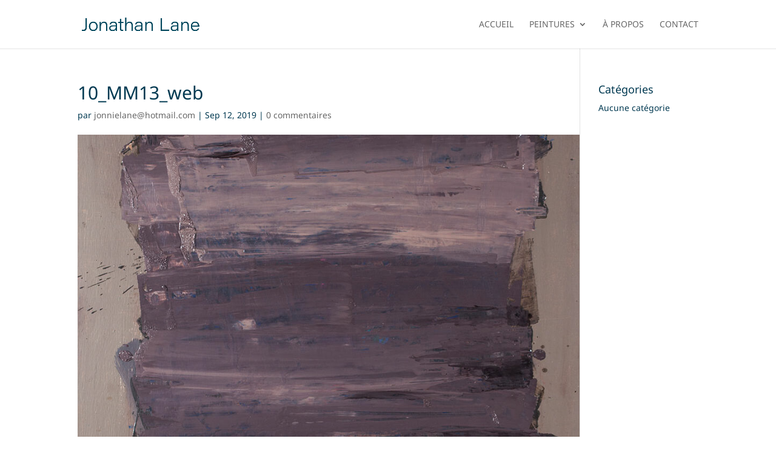

--- FILE ---
content_type: text/css
request_url: https://jonlane.net/wp-content/themes/gallery-child-theme/style.css?ver=4.14.7
body_size: 129
content:
/*
Theme Name: Gallery child theme
Author: 
Description: using to make column changes
Version: 1.0
Template: Divi

This is the child theme for Divi theme, generated with Generate Child Theme plugin by catchthemes.

(optional values you can add: Theme URI, Author URI, License, License URI, Tags, Text Domain)
*/
